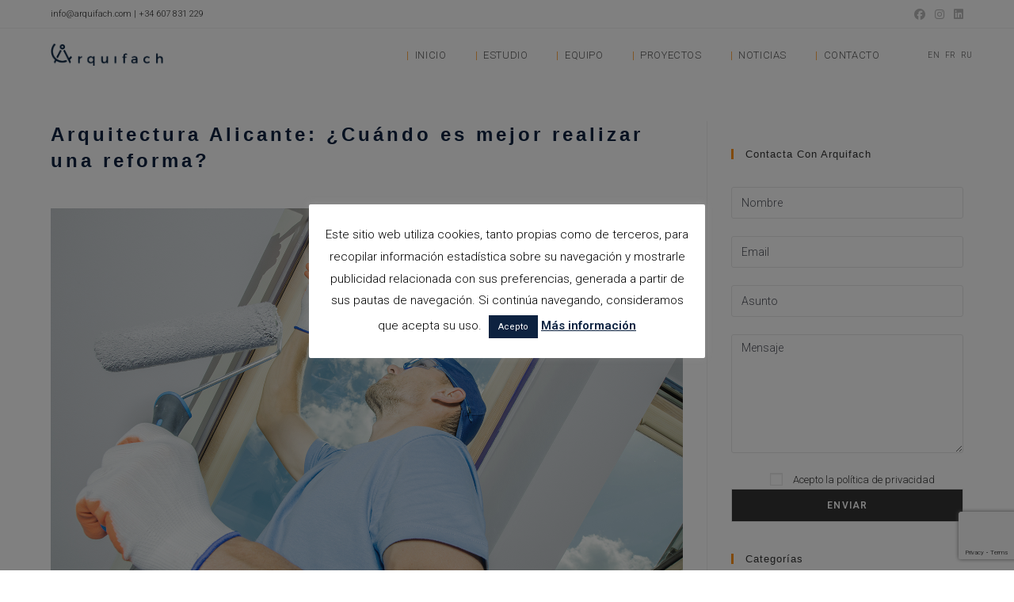

--- FILE ---
content_type: text/html; charset=utf-8
request_url: https://www.google.com/recaptcha/api2/anchor?ar=1&k=6Ld94ocUAAAAAILhWOwdb08Olxenqqtiq1C2puXt&co=aHR0cHM6Ly93d3cuYXJxdWlmYWNoLmNvbTo0NDM.&hl=en&v=N67nZn4AqZkNcbeMu4prBgzg&size=invisible&anchor-ms=20000&execute-ms=30000&cb=j86k9a2jsh1k
body_size: 48824
content:
<!DOCTYPE HTML><html dir="ltr" lang="en"><head><meta http-equiv="Content-Type" content="text/html; charset=UTF-8">
<meta http-equiv="X-UA-Compatible" content="IE=edge">
<title>reCAPTCHA</title>
<style type="text/css">
/* cyrillic-ext */
@font-face {
  font-family: 'Roboto';
  font-style: normal;
  font-weight: 400;
  font-stretch: 100%;
  src: url(//fonts.gstatic.com/s/roboto/v48/KFO7CnqEu92Fr1ME7kSn66aGLdTylUAMa3GUBHMdazTgWw.woff2) format('woff2');
  unicode-range: U+0460-052F, U+1C80-1C8A, U+20B4, U+2DE0-2DFF, U+A640-A69F, U+FE2E-FE2F;
}
/* cyrillic */
@font-face {
  font-family: 'Roboto';
  font-style: normal;
  font-weight: 400;
  font-stretch: 100%;
  src: url(//fonts.gstatic.com/s/roboto/v48/KFO7CnqEu92Fr1ME7kSn66aGLdTylUAMa3iUBHMdazTgWw.woff2) format('woff2');
  unicode-range: U+0301, U+0400-045F, U+0490-0491, U+04B0-04B1, U+2116;
}
/* greek-ext */
@font-face {
  font-family: 'Roboto';
  font-style: normal;
  font-weight: 400;
  font-stretch: 100%;
  src: url(//fonts.gstatic.com/s/roboto/v48/KFO7CnqEu92Fr1ME7kSn66aGLdTylUAMa3CUBHMdazTgWw.woff2) format('woff2');
  unicode-range: U+1F00-1FFF;
}
/* greek */
@font-face {
  font-family: 'Roboto';
  font-style: normal;
  font-weight: 400;
  font-stretch: 100%;
  src: url(//fonts.gstatic.com/s/roboto/v48/KFO7CnqEu92Fr1ME7kSn66aGLdTylUAMa3-UBHMdazTgWw.woff2) format('woff2');
  unicode-range: U+0370-0377, U+037A-037F, U+0384-038A, U+038C, U+038E-03A1, U+03A3-03FF;
}
/* math */
@font-face {
  font-family: 'Roboto';
  font-style: normal;
  font-weight: 400;
  font-stretch: 100%;
  src: url(//fonts.gstatic.com/s/roboto/v48/KFO7CnqEu92Fr1ME7kSn66aGLdTylUAMawCUBHMdazTgWw.woff2) format('woff2');
  unicode-range: U+0302-0303, U+0305, U+0307-0308, U+0310, U+0312, U+0315, U+031A, U+0326-0327, U+032C, U+032F-0330, U+0332-0333, U+0338, U+033A, U+0346, U+034D, U+0391-03A1, U+03A3-03A9, U+03B1-03C9, U+03D1, U+03D5-03D6, U+03F0-03F1, U+03F4-03F5, U+2016-2017, U+2034-2038, U+203C, U+2040, U+2043, U+2047, U+2050, U+2057, U+205F, U+2070-2071, U+2074-208E, U+2090-209C, U+20D0-20DC, U+20E1, U+20E5-20EF, U+2100-2112, U+2114-2115, U+2117-2121, U+2123-214F, U+2190, U+2192, U+2194-21AE, U+21B0-21E5, U+21F1-21F2, U+21F4-2211, U+2213-2214, U+2216-22FF, U+2308-230B, U+2310, U+2319, U+231C-2321, U+2336-237A, U+237C, U+2395, U+239B-23B7, U+23D0, U+23DC-23E1, U+2474-2475, U+25AF, U+25B3, U+25B7, U+25BD, U+25C1, U+25CA, U+25CC, U+25FB, U+266D-266F, U+27C0-27FF, U+2900-2AFF, U+2B0E-2B11, U+2B30-2B4C, U+2BFE, U+3030, U+FF5B, U+FF5D, U+1D400-1D7FF, U+1EE00-1EEFF;
}
/* symbols */
@font-face {
  font-family: 'Roboto';
  font-style: normal;
  font-weight: 400;
  font-stretch: 100%;
  src: url(//fonts.gstatic.com/s/roboto/v48/KFO7CnqEu92Fr1ME7kSn66aGLdTylUAMaxKUBHMdazTgWw.woff2) format('woff2');
  unicode-range: U+0001-000C, U+000E-001F, U+007F-009F, U+20DD-20E0, U+20E2-20E4, U+2150-218F, U+2190, U+2192, U+2194-2199, U+21AF, U+21E6-21F0, U+21F3, U+2218-2219, U+2299, U+22C4-22C6, U+2300-243F, U+2440-244A, U+2460-24FF, U+25A0-27BF, U+2800-28FF, U+2921-2922, U+2981, U+29BF, U+29EB, U+2B00-2BFF, U+4DC0-4DFF, U+FFF9-FFFB, U+10140-1018E, U+10190-1019C, U+101A0, U+101D0-101FD, U+102E0-102FB, U+10E60-10E7E, U+1D2C0-1D2D3, U+1D2E0-1D37F, U+1F000-1F0FF, U+1F100-1F1AD, U+1F1E6-1F1FF, U+1F30D-1F30F, U+1F315, U+1F31C, U+1F31E, U+1F320-1F32C, U+1F336, U+1F378, U+1F37D, U+1F382, U+1F393-1F39F, U+1F3A7-1F3A8, U+1F3AC-1F3AF, U+1F3C2, U+1F3C4-1F3C6, U+1F3CA-1F3CE, U+1F3D4-1F3E0, U+1F3ED, U+1F3F1-1F3F3, U+1F3F5-1F3F7, U+1F408, U+1F415, U+1F41F, U+1F426, U+1F43F, U+1F441-1F442, U+1F444, U+1F446-1F449, U+1F44C-1F44E, U+1F453, U+1F46A, U+1F47D, U+1F4A3, U+1F4B0, U+1F4B3, U+1F4B9, U+1F4BB, U+1F4BF, U+1F4C8-1F4CB, U+1F4D6, U+1F4DA, U+1F4DF, U+1F4E3-1F4E6, U+1F4EA-1F4ED, U+1F4F7, U+1F4F9-1F4FB, U+1F4FD-1F4FE, U+1F503, U+1F507-1F50B, U+1F50D, U+1F512-1F513, U+1F53E-1F54A, U+1F54F-1F5FA, U+1F610, U+1F650-1F67F, U+1F687, U+1F68D, U+1F691, U+1F694, U+1F698, U+1F6AD, U+1F6B2, U+1F6B9-1F6BA, U+1F6BC, U+1F6C6-1F6CF, U+1F6D3-1F6D7, U+1F6E0-1F6EA, U+1F6F0-1F6F3, U+1F6F7-1F6FC, U+1F700-1F7FF, U+1F800-1F80B, U+1F810-1F847, U+1F850-1F859, U+1F860-1F887, U+1F890-1F8AD, U+1F8B0-1F8BB, U+1F8C0-1F8C1, U+1F900-1F90B, U+1F93B, U+1F946, U+1F984, U+1F996, U+1F9E9, U+1FA00-1FA6F, U+1FA70-1FA7C, U+1FA80-1FA89, U+1FA8F-1FAC6, U+1FACE-1FADC, U+1FADF-1FAE9, U+1FAF0-1FAF8, U+1FB00-1FBFF;
}
/* vietnamese */
@font-face {
  font-family: 'Roboto';
  font-style: normal;
  font-weight: 400;
  font-stretch: 100%;
  src: url(//fonts.gstatic.com/s/roboto/v48/KFO7CnqEu92Fr1ME7kSn66aGLdTylUAMa3OUBHMdazTgWw.woff2) format('woff2');
  unicode-range: U+0102-0103, U+0110-0111, U+0128-0129, U+0168-0169, U+01A0-01A1, U+01AF-01B0, U+0300-0301, U+0303-0304, U+0308-0309, U+0323, U+0329, U+1EA0-1EF9, U+20AB;
}
/* latin-ext */
@font-face {
  font-family: 'Roboto';
  font-style: normal;
  font-weight: 400;
  font-stretch: 100%;
  src: url(//fonts.gstatic.com/s/roboto/v48/KFO7CnqEu92Fr1ME7kSn66aGLdTylUAMa3KUBHMdazTgWw.woff2) format('woff2');
  unicode-range: U+0100-02BA, U+02BD-02C5, U+02C7-02CC, U+02CE-02D7, U+02DD-02FF, U+0304, U+0308, U+0329, U+1D00-1DBF, U+1E00-1E9F, U+1EF2-1EFF, U+2020, U+20A0-20AB, U+20AD-20C0, U+2113, U+2C60-2C7F, U+A720-A7FF;
}
/* latin */
@font-face {
  font-family: 'Roboto';
  font-style: normal;
  font-weight: 400;
  font-stretch: 100%;
  src: url(//fonts.gstatic.com/s/roboto/v48/KFO7CnqEu92Fr1ME7kSn66aGLdTylUAMa3yUBHMdazQ.woff2) format('woff2');
  unicode-range: U+0000-00FF, U+0131, U+0152-0153, U+02BB-02BC, U+02C6, U+02DA, U+02DC, U+0304, U+0308, U+0329, U+2000-206F, U+20AC, U+2122, U+2191, U+2193, U+2212, U+2215, U+FEFF, U+FFFD;
}
/* cyrillic-ext */
@font-face {
  font-family: 'Roboto';
  font-style: normal;
  font-weight: 500;
  font-stretch: 100%;
  src: url(//fonts.gstatic.com/s/roboto/v48/KFO7CnqEu92Fr1ME7kSn66aGLdTylUAMa3GUBHMdazTgWw.woff2) format('woff2');
  unicode-range: U+0460-052F, U+1C80-1C8A, U+20B4, U+2DE0-2DFF, U+A640-A69F, U+FE2E-FE2F;
}
/* cyrillic */
@font-face {
  font-family: 'Roboto';
  font-style: normal;
  font-weight: 500;
  font-stretch: 100%;
  src: url(//fonts.gstatic.com/s/roboto/v48/KFO7CnqEu92Fr1ME7kSn66aGLdTylUAMa3iUBHMdazTgWw.woff2) format('woff2');
  unicode-range: U+0301, U+0400-045F, U+0490-0491, U+04B0-04B1, U+2116;
}
/* greek-ext */
@font-face {
  font-family: 'Roboto';
  font-style: normal;
  font-weight: 500;
  font-stretch: 100%;
  src: url(//fonts.gstatic.com/s/roboto/v48/KFO7CnqEu92Fr1ME7kSn66aGLdTylUAMa3CUBHMdazTgWw.woff2) format('woff2');
  unicode-range: U+1F00-1FFF;
}
/* greek */
@font-face {
  font-family: 'Roboto';
  font-style: normal;
  font-weight: 500;
  font-stretch: 100%;
  src: url(//fonts.gstatic.com/s/roboto/v48/KFO7CnqEu92Fr1ME7kSn66aGLdTylUAMa3-UBHMdazTgWw.woff2) format('woff2');
  unicode-range: U+0370-0377, U+037A-037F, U+0384-038A, U+038C, U+038E-03A1, U+03A3-03FF;
}
/* math */
@font-face {
  font-family: 'Roboto';
  font-style: normal;
  font-weight: 500;
  font-stretch: 100%;
  src: url(//fonts.gstatic.com/s/roboto/v48/KFO7CnqEu92Fr1ME7kSn66aGLdTylUAMawCUBHMdazTgWw.woff2) format('woff2');
  unicode-range: U+0302-0303, U+0305, U+0307-0308, U+0310, U+0312, U+0315, U+031A, U+0326-0327, U+032C, U+032F-0330, U+0332-0333, U+0338, U+033A, U+0346, U+034D, U+0391-03A1, U+03A3-03A9, U+03B1-03C9, U+03D1, U+03D5-03D6, U+03F0-03F1, U+03F4-03F5, U+2016-2017, U+2034-2038, U+203C, U+2040, U+2043, U+2047, U+2050, U+2057, U+205F, U+2070-2071, U+2074-208E, U+2090-209C, U+20D0-20DC, U+20E1, U+20E5-20EF, U+2100-2112, U+2114-2115, U+2117-2121, U+2123-214F, U+2190, U+2192, U+2194-21AE, U+21B0-21E5, U+21F1-21F2, U+21F4-2211, U+2213-2214, U+2216-22FF, U+2308-230B, U+2310, U+2319, U+231C-2321, U+2336-237A, U+237C, U+2395, U+239B-23B7, U+23D0, U+23DC-23E1, U+2474-2475, U+25AF, U+25B3, U+25B7, U+25BD, U+25C1, U+25CA, U+25CC, U+25FB, U+266D-266F, U+27C0-27FF, U+2900-2AFF, U+2B0E-2B11, U+2B30-2B4C, U+2BFE, U+3030, U+FF5B, U+FF5D, U+1D400-1D7FF, U+1EE00-1EEFF;
}
/* symbols */
@font-face {
  font-family: 'Roboto';
  font-style: normal;
  font-weight: 500;
  font-stretch: 100%;
  src: url(//fonts.gstatic.com/s/roboto/v48/KFO7CnqEu92Fr1ME7kSn66aGLdTylUAMaxKUBHMdazTgWw.woff2) format('woff2');
  unicode-range: U+0001-000C, U+000E-001F, U+007F-009F, U+20DD-20E0, U+20E2-20E4, U+2150-218F, U+2190, U+2192, U+2194-2199, U+21AF, U+21E6-21F0, U+21F3, U+2218-2219, U+2299, U+22C4-22C6, U+2300-243F, U+2440-244A, U+2460-24FF, U+25A0-27BF, U+2800-28FF, U+2921-2922, U+2981, U+29BF, U+29EB, U+2B00-2BFF, U+4DC0-4DFF, U+FFF9-FFFB, U+10140-1018E, U+10190-1019C, U+101A0, U+101D0-101FD, U+102E0-102FB, U+10E60-10E7E, U+1D2C0-1D2D3, U+1D2E0-1D37F, U+1F000-1F0FF, U+1F100-1F1AD, U+1F1E6-1F1FF, U+1F30D-1F30F, U+1F315, U+1F31C, U+1F31E, U+1F320-1F32C, U+1F336, U+1F378, U+1F37D, U+1F382, U+1F393-1F39F, U+1F3A7-1F3A8, U+1F3AC-1F3AF, U+1F3C2, U+1F3C4-1F3C6, U+1F3CA-1F3CE, U+1F3D4-1F3E0, U+1F3ED, U+1F3F1-1F3F3, U+1F3F5-1F3F7, U+1F408, U+1F415, U+1F41F, U+1F426, U+1F43F, U+1F441-1F442, U+1F444, U+1F446-1F449, U+1F44C-1F44E, U+1F453, U+1F46A, U+1F47D, U+1F4A3, U+1F4B0, U+1F4B3, U+1F4B9, U+1F4BB, U+1F4BF, U+1F4C8-1F4CB, U+1F4D6, U+1F4DA, U+1F4DF, U+1F4E3-1F4E6, U+1F4EA-1F4ED, U+1F4F7, U+1F4F9-1F4FB, U+1F4FD-1F4FE, U+1F503, U+1F507-1F50B, U+1F50D, U+1F512-1F513, U+1F53E-1F54A, U+1F54F-1F5FA, U+1F610, U+1F650-1F67F, U+1F687, U+1F68D, U+1F691, U+1F694, U+1F698, U+1F6AD, U+1F6B2, U+1F6B9-1F6BA, U+1F6BC, U+1F6C6-1F6CF, U+1F6D3-1F6D7, U+1F6E0-1F6EA, U+1F6F0-1F6F3, U+1F6F7-1F6FC, U+1F700-1F7FF, U+1F800-1F80B, U+1F810-1F847, U+1F850-1F859, U+1F860-1F887, U+1F890-1F8AD, U+1F8B0-1F8BB, U+1F8C0-1F8C1, U+1F900-1F90B, U+1F93B, U+1F946, U+1F984, U+1F996, U+1F9E9, U+1FA00-1FA6F, U+1FA70-1FA7C, U+1FA80-1FA89, U+1FA8F-1FAC6, U+1FACE-1FADC, U+1FADF-1FAE9, U+1FAF0-1FAF8, U+1FB00-1FBFF;
}
/* vietnamese */
@font-face {
  font-family: 'Roboto';
  font-style: normal;
  font-weight: 500;
  font-stretch: 100%;
  src: url(//fonts.gstatic.com/s/roboto/v48/KFO7CnqEu92Fr1ME7kSn66aGLdTylUAMa3OUBHMdazTgWw.woff2) format('woff2');
  unicode-range: U+0102-0103, U+0110-0111, U+0128-0129, U+0168-0169, U+01A0-01A1, U+01AF-01B0, U+0300-0301, U+0303-0304, U+0308-0309, U+0323, U+0329, U+1EA0-1EF9, U+20AB;
}
/* latin-ext */
@font-face {
  font-family: 'Roboto';
  font-style: normal;
  font-weight: 500;
  font-stretch: 100%;
  src: url(//fonts.gstatic.com/s/roboto/v48/KFO7CnqEu92Fr1ME7kSn66aGLdTylUAMa3KUBHMdazTgWw.woff2) format('woff2');
  unicode-range: U+0100-02BA, U+02BD-02C5, U+02C7-02CC, U+02CE-02D7, U+02DD-02FF, U+0304, U+0308, U+0329, U+1D00-1DBF, U+1E00-1E9F, U+1EF2-1EFF, U+2020, U+20A0-20AB, U+20AD-20C0, U+2113, U+2C60-2C7F, U+A720-A7FF;
}
/* latin */
@font-face {
  font-family: 'Roboto';
  font-style: normal;
  font-weight: 500;
  font-stretch: 100%;
  src: url(//fonts.gstatic.com/s/roboto/v48/KFO7CnqEu92Fr1ME7kSn66aGLdTylUAMa3yUBHMdazQ.woff2) format('woff2');
  unicode-range: U+0000-00FF, U+0131, U+0152-0153, U+02BB-02BC, U+02C6, U+02DA, U+02DC, U+0304, U+0308, U+0329, U+2000-206F, U+20AC, U+2122, U+2191, U+2193, U+2212, U+2215, U+FEFF, U+FFFD;
}
/* cyrillic-ext */
@font-face {
  font-family: 'Roboto';
  font-style: normal;
  font-weight: 900;
  font-stretch: 100%;
  src: url(//fonts.gstatic.com/s/roboto/v48/KFO7CnqEu92Fr1ME7kSn66aGLdTylUAMa3GUBHMdazTgWw.woff2) format('woff2');
  unicode-range: U+0460-052F, U+1C80-1C8A, U+20B4, U+2DE0-2DFF, U+A640-A69F, U+FE2E-FE2F;
}
/* cyrillic */
@font-face {
  font-family: 'Roboto';
  font-style: normal;
  font-weight: 900;
  font-stretch: 100%;
  src: url(//fonts.gstatic.com/s/roboto/v48/KFO7CnqEu92Fr1ME7kSn66aGLdTylUAMa3iUBHMdazTgWw.woff2) format('woff2');
  unicode-range: U+0301, U+0400-045F, U+0490-0491, U+04B0-04B1, U+2116;
}
/* greek-ext */
@font-face {
  font-family: 'Roboto';
  font-style: normal;
  font-weight: 900;
  font-stretch: 100%;
  src: url(//fonts.gstatic.com/s/roboto/v48/KFO7CnqEu92Fr1ME7kSn66aGLdTylUAMa3CUBHMdazTgWw.woff2) format('woff2');
  unicode-range: U+1F00-1FFF;
}
/* greek */
@font-face {
  font-family: 'Roboto';
  font-style: normal;
  font-weight: 900;
  font-stretch: 100%;
  src: url(//fonts.gstatic.com/s/roboto/v48/KFO7CnqEu92Fr1ME7kSn66aGLdTylUAMa3-UBHMdazTgWw.woff2) format('woff2');
  unicode-range: U+0370-0377, U+037A-037F, U+0384-038A, U+038C, U+038E-03A1, U+03A3-03FF;
}
/* math */
@font-face {
  font-family: 'Roboto';
  font-style: normal;
  font-weight: 900;
  font-stretch: 100%;
  src: url(//fonts.gstatic.com/s/roboto/v48/KFO7CnqEu92Fr1ME7kSn66aGLdTylUAMawCUBHMdazTgWw.woff2) format('woff2');
  unicode-range: U+0302-0303, U+0305, U+0307-0308, U+0310, U+0312, U+0315, U+031A, U+0326-0327, U+032C, U+032F-0330, U+0332-0333, U+0338, U+033A, U+0346, U+034D, U+0391-03A1, U+03A3-03A9, U+03B1-03C9, U+03D1, U+03D5-03D6, U+03F0-03F1, U+03F4-03F5, U+2016-2017, U+2034-2038, U+203C, U+2040, U+2043, U+2047, U+2050, U+2057, U+205F, U+2070-2071, U+2074-208E, U+2090-209C, U+20D0-20DC, U+20E1, U+20E5-20EF, U+2100-2112, U+2114-2115, U+2117-2121, U+2123-214F, U+2190, U+2192, U+2194-21AE, U+21B0-21E5, U+21F1-21F2, U+21F4-2211, U+2213-2214, U+2216-22FF, U+2308-230B, U+2310, U+2319, U+231C-2321, U+2336-237A, U+237C, U+2395, U+239B-23B7, U+23D0, U+23DC-23E1, U+2474-2475, U+25AF, U+25B3, U+25B7, U+25BD, U+25C1, U+25CA, U+25CC, U+25FB, U+266D-266F, U+27C0-27FF, U+2900-2AFF, U+2B0E-2B11, U+2B30-2B4C, U+2BFE, U+3030, U+FF5B, U+FF5D, U+1D400-1D7FF, U+1EE00-1EEFF;
}
/* symbols */
@font-face {
  font-family: 'Roboto';
  font-style: normal;
  font-weight: 900;
  font-stretch: 100%;
  src: url(//fonts.gstatic.com/s/roboto/v48/KFO7CnqEu92Fr1ME7kSn66aGLdTylUAMaxKUBHMdazTgWw.woff2) format('woff2');
  unicode-range: U+0001-000C, U+000E-001F, U+007F-009F, U+20DD-20E0, U+20E2-20E4, U+2150-218F, U+2190, U+2192, U+2194-2199, U+21AF, U+21E6-21F0, U+21F3, U+2218-2219, U+2299, U+22C4-22C6, U+2300-243F, U+2440-244A, U+2460-24FF, U+25A0-27BF, U+2800-28FF, U+2921-2922, U+2981, U+29BF, U+29EB, U+2B00-2BFF, U+4DC0-4DFF, U+FFF9-FFFB, U+10140-1018E, U+10190-1019C, U+101A0, U+101D0-101FD, U+102E0-102FB, U+10E60-10E7E, U+1D2C0-1D2D3, U+1D2E0-1D37F, U+1F000-1F0FF, U+1F100-1F1AD, U+1F1E6-1F1FF, U+1F30D-1F30F, U+1F315, U+1F31C, U+1F31E, U+1F320-1F32C, U+1F336, U+1F378, U+1F37D, U+1F382, U+1F393-1F39F, U+1F3A7-1F3A8, U+1F3AC-1F3AF, U+1F3C2, U+1F3C4-1F3C6, U+1F3CA-1F3CE, U+1F3D4-1F3E0, U+1F3ED, U+1F3F1-1F3F3, U+1F3F5-1F3F7, U+1F408, U+1F415, U+1F41F, U+1F426, U+1F43F, U+1F441-1F442, U+1F444, U+1F446-1F449, U+1F44C-1F44E, U+1F453, U+1F46A, U+1F47D, U+1F4A3, U+1F4B0, U+1F4B3, U+1F4B9, U+1F4BB, U+1F4BF, U+1F4C8-1F4CB, U+1F4D6, U+1F4DA, U+1F4DF, U+1F4E3-1F4E6, U+1F4EA-1F4ED, U+1F4F7, U+1F4F9-1F4FB, U+1F4FD-1F4FE, U+1F503, U+1F507-1F50B, U+1F50D, U+1F512-1F513, U+1F53E-1F54A, U+1F54F-1F5FA, U+1F610, U+1F650-1F67F, U+1F687, U+1F68D, U+1F691, U+1F694, U+1F698, U+1F6AD, U+1F6B2, U+1F6B9-1F6BA, U+1F6BC, U+1F6C6-1F6CF, U+1F6D3-1F6D7, U+1F6E0-1F6EA, U+1F6F0-1F6F3, U+1F6F7-1F6FC, U+1F700-1F7FF, U+1F800-1F80B, U+1F810-1F847, U+1F850-1F859, U+1F860-1F887, U+1F890-1F8AD, U+1F8B0-1F8BB, U+1F8C0-1F8C1, U+1F900-1F90B, U+1F93B, U+1F946, U+1F984, U+1F996, U+1F9E9, U+1FA00-1FA6F, U+1FA70-1FA7C, U+1FA80-1FA89, U+1FA8F-1FAC6, U+1FACE-1FADC, U+1FADF-1FAE9, U+1FAF0-1FAF8, U+1FB00-1FBFF;
}
/* vietnamese */
@font-face {
  font-family: 'Roboto';
  font-style: normal;
  font-weight: 900;
  font-stretch: 100%;
  src: url(//fonts.gstatic.com/s/roboto/v48/KFO7CnqEu92Fr1ME7kSn66aGLdTylUAMa3OUBHMdazTgWw.woff2) format('woff2');
  unicode-range: U+0102-0103, U+0110-0111, U+0128-0129, U+0168-0169, U+01A0-01A1, U+01AF-01B0, U+0300-0301, U+0303-0304, U+0308-0309, U+0323, U+0329, U+1EA0-1EF9, U+20AB;
}
/* latin-ext */
@font-face {
  font-family: 'Roboto';
  font-style: normal;
  font-weight: 900;
  font-stretch: 100%;
  src: url(//fonts.gstatic.com/s/roboto/v48/KFO7CnqEu92Fr1ME7kSn66aGLdTylUAMa3KUBHMdazTgWw.woff2) format('woff2');
  unicode-range: U+0100-02BA, U+02BD-02C5, U+02C7-02CC, U+02CE-02D7, U+02DD-02FF, U+0304, U+0308, U+0329, U+1D00-1DBF, U+1E00-1E9F, U+1EF2-1EFF, U+2020, U+20A0-20AB, U+20AD-20C0, U+2113, U+2C60-2C7F, U+A720-A7FF;
}
/* latin */
@font-face {
  font-family: 'Roboto';
  font-style: normal;
  font-weight: 900;
  font-stretch: 100%;
  src: url(//fonts.gstatic.com/s/roboto/v48/KFO7CnqEu92Fr1ME7kSn66aGLdTylUAMa3yUBHMdazQ.woff2) format('woff2');
  unicode-range: U+0000-00FF, U+0131, U+0152-0153, U+02BB-02BC, U+02C6, U+02DA, U+02DC, U+0304, U+0308, U+0329, U+2000-206F, U+20AC, U+2122, U+2191, U+2193, U+2212, U+2215, U+FEFF, U+FFFD;
}

</style>
<link rel="stylesheet" type="text/css" href="https://www.gstatic.com/recaptcha/releases/N67nZn4AqZkNcbeMu4prBgzg/styles__ltr.css">
<script nonce="Ess8Judja8U7uUl1zZOGJw" type="text/javascript">window['__recaptcha_api'] = 'https://www.google.com/recaptcha/api2/';</script>
<script type="text/javascript" src="https://www.gstatic.com/recaptcha/releases/N67nZn4AqZkNcbeMu4prBgzg/recaptcha__en.js" nonce="Ess8Judja8U7uUl1zZOGJw">
      
    </script></head>
<body><div id="rc-anchor-alert" class="rc-anchor-alert"></div>
<input type="hidden" id="recaptcha-token" value="[base64]">
<script type="text/javascript" nonce="Ess8Judja8U7uUl1zZOGJw">
      recaptcha.anchor.Main.init("[\x22ainput\x22,[\x22bgdata\x22,\x22\x22,\[base64]/[base64]/[base64]/[base64]/[base64]/UltsKytdPUU6KEU8MjA0OD9SW2wrK109RT4+NnwxOTI6KChFJjY0NTEyKT09NTUyOTYmJk0rMTxjLmxlbmd0aCYmKGMuY2hhckNvZGVBdChNKzEpJjY0NTEyKT09NTYzMjA/[base64]/[base64]/[base64]/[base64]/[base64]/[base64]/[base64]\x22,\[base64]\x22,\x22wr3Cl8KTDMKMw6HCmB/Ci8OuZ8OZD3cOHhwgJMKRwqfCghwJw7fClknCoC3CuBt/wrTDlcKCw6dXCGstw6jCrkHDnMKoNlw+w5pEf8KRw5kcwrJxw77DhFHDgGtMw4UzwrU5w5XDj8O1wq/Dl8KOw48nKcKCw6XCiz7DisO8bUPCtVLCj8O9EQ/CqcK5akPCqMOtwp07MDoWwqPDuHA7d8OtScOSwojCvyPCmcKdc8Oywp/DrglnCQXCiRvDqMKOwrdCwqjCtMO6wqLDvwPDosKcw5TCkT43wq3CnRvDk8KHITMNCRLDgcOMdhnDsMKTwrcWw6PCjkosw5Rsw67CqB/[base64]/ClMKfdUwDw7vCvsKowrRRO8Onwp1XViTChG0yw5nCpMOPw6DDrHQRfR/CrHNlwrk3NcOcwpHCghHDjsOcw4g/wqQcw5tpw4wOwpDDrMOjw7XChMO4M8Kuw7Jlw5fCtigAb8OzOcKlw6LDpMKrwofDgsKFVcKjw67CrxJMwqNvwql5Zh/DlWbDhBVZQi0Gw5hlJ8O3FcKGw6lGN8KfL8ObWz4Nw77ClcK/w4fDgHPDiA/[base64]/DgxPCmMOawrbCvBN/PcKNPsOMwpjDg1XCnkLCqcKcIEgLw4JIC2PDusOlSsOtw7vDl1LCtsKDw5Y8T2dew5zCjcOLwqcjw5XDtWXDmCfDlkMpw6bDnMKqw4/[base64]/DtERRw5hpwrfCpHNkwrvCnUTDusK3w5FHw43DusOWwr0ScMOMK8OlwoDDqsKzwrVlZEQqw5hmw7XCtirCgj4VTQUaKnzCvsKJS8K1wqp/[base64]/Cr8O3wqR4wpbCqmECOUzCv8OnwrFMLnkNw7FXw4gPVMK/w6HCmUE8w5oLLB/DvMKFwq95w6vDqsKvdcK/aQNsFQhNesO/wofCrMKcZQFqw684w7HCqsOaw6cbw4DDgD0Mw6TCnwDCrlXCnMKjwr9SwpfCrcOjwqEuw4nDs8O6w6/[base64]/CkMOcK8KYw5odTBRawqgjDRkBw7HCn8KIw6nDpcKFwpDDm8Kywq9IaMOcw4TCjcOLwq48SnHDg3kyOFI4w4Q6w7lGwqrDr13Dm2Y9MgbDj8OaUWHDkTTDicKgTUbCjcONw4zCrcKiPx97LXJrA8KPw6ckPzDCiFRSw4/Dq2dYw6U+wrLDlsOWGcO/[base64]/DszTCqwl6woXDpcKqwqzCmMO3wo0VacOITMOCScKyNUHCgsKoARxLwrLDmXpfwqw1MQcpGnQmw5fCpMOjwrLDlcKbwqBww5s9XhMawq5dWE3CvsORw5TDrsKww7fDnhbDmHkEw6fCusOeAcOATx7Dn3/Do3fCicKSaSVea0XCjn/DrsKDwqdHYw5Nw5XDtREbaHTCj3HDtx8hbxTCvMKqacORQD5ZwqhYSsKtw7MHDXp0HMK0w4zCucKoVxIPw4zCp8KZHXRRCsK/[base64]/w4gyXCLCsiI2w67Csl3DisKxQsKrR8KDRBDChsOXUVbDi34fSsO3ccOlw757w6NnN2tfwo5/w7w/EMK1F8Krwo8lSMKow6/[base64]/DucO1w4JHTcKwJiIzwpXCvMKHdcKZXsK8FMKtwoU5w4DDlGslw51FKxkpw5HDhMOTwobClWxEIsOpw5LCrcOgQsO1QsKTUTI5wqN7w7LDl8Olw63CuMOycMOtwplOwow2acODwrvCoFF5QsOQQMOpwpZCKnXDhlXDoFTDlhDDj8KGw7Fyw4/[base64]/RcKqw4FoHSjDsGojw7vCtwnDgMOMw5YsDljDvz5Iwqs5wo0ZJcKWd8K8wq45w4N1w79MwrNPf1TDsh7ChTjDknp9w4jDhMKaT8OEw7XDs8K5wrnDvMK7w5zDtMKQw5zDicOHV0UBaVRRwq/CiyxJXcKvHcKxAMKzwpwLwqbDhS5fwrQJwp5pwpw1V3srw5AUXnc1RcKtJcO8JU4tw6TCtsOPw7PDrBgsSMOOQBTCiMOHD8K/[base64]/DuH/Ch8OaCAo7E2g+w4PDollMA8KowrJwwoQRwrTDgGHDsMKvNMKIRMKVecKEwoglwo0AdGUQOUR7wrozw78Gw6UcagXDhMKNcMO9wopPwrPCkMO/w4/CvGZswoTCr8K7YsKMwqrCpMKsB0/DiEbCqcKCw6LDksKcbcKIQgzCs8KLwrjDsDrCucOaNSvCnsKbREc/[base64]/wphDwpbCqMO1HsOdGcKIJQXDqcKdGsOYIcOfw5hTWAXCj8K4KcO9ecOrwpxHL2pawpvDvQolSsKIwobDrsKpwqxrw5PCgDxNOR5occO6KsKRw7ciwrR/[base64]/W14secKIwoDDo1XDtiITw4nCgEvDlsKycMKFwot0wofDu8K9wrYMwpzCuMKXw75yw5RgwqvDvMO+w4HDgB7DozjDmMOjNwvDj8KYTsOSw7LCjw3Ci8Obw4pTK8O/w7RILsKaKsKtwo1LD8Kkwr3CiMOrcGjCjX3DnWAow68sSUx+BzHDm1HCu8O+KSFvw7dPwpsuw7fCvcKZw7IEAMKAw413wqBGwpLCvgjDlXTCg8K0w7XDnXrCrMOgw4nCgQPClsOrScKSFyLCvjTDi3vDt8ORJwFewr3Dj8OYw5B/Vwt7wq3Du0/DnsKJYAzCucOWwrHCmcKZwrfCosKcwrsLwobCuUTCmyjCi3XDm8KbGzLDp8KIH8OpZsOEMFNDw5DCsVrDkCstw6fCi8OewrUIKcKuC3FpRsKQwoE+w73CvsOaBsKvUSJnwq3Dl0vDr1gUbjjClsOgwrpmw7h0wpXCg3vClcO+b8OqwoYZLMOlJMKvw6LDnUVlOcOBa0/[base64]/[base64]/CpEfCjsKQJifCh1rDqcOxJ0LCqMKgaTXCnMOAQRgWw5/CvlXDr8OwacOBSk7DqsOUw4PDoMK/w5/DskoQLl1+fsOxD19Gw6ZQOMKYw4B6JUZNw73CiycxJiUtw5rDusOUQcOUw6dmw6Vtw4MZwrDDnmxBJi8RCh1pJkvCpMOqAQskIhbDgFTDiz3DrsOsOFFsK0gPQ8KowpvDjnYNJRIcwpPCpsO8EsOTw7hbSsOoYAUpIQzCksKCDWvCkBdtFMKgwr3Cn8OxNcK+GcKQNg/DlMKFwoDDijvCrTtZWcO+wr7DncO/[base64]/YCpYE3Z5wo/CvGTCv0UoHiHDtcKge2/[base64]/DhsKUFsKuw6VgwpfDmhnDpkDDnicMw6QVwoLCicKvwpI2cyrDhsO8w5TDnQJxw4zDncK9O8Oaw7DDqhrDrcOmwrDCp8OmwrrDlcORw6jClm3Dn8Ksw4RQa2QSwqPCt8OMw7fDoQggMyzCq35nGcKHKcOCw7DDm8Kywot/w7xXE8O2XgHCsh3DjnDChMOUOsOGwrtPN8OgZMOOwpnCqsOoMsOOR8Kkw5zCsltyLMKJaC7CkF/Ds1zDsVkww48pLk7Cu8Ksw5DDucKbDsKnKsKYW8KnTsK6Mn90w5QpAUsrwqDCkcOXMRnDlcKqFMOJwpIzwrEzV8O/wo7DjsKBFsOYHg/DssKbOg5KFm3Cin4pw54fwpTDg8KaW8KjZMKDwp1Pw6EoBVRtLQbDuMOAwpDDosK6SBpLF8OTJA0kw7xfBltxA8OJaMOFClTCpiLCrDd/wpXCnmjDjhzCn0taw6FRQx0bJ8K/d8KwF21fBhdVAcO5wprDuCjDqMOvw6bDilbCi8Ktwo8/K3fDv8KhCsK0LzV5w5shwpLClsKJw5PCjsK8w5EODsOow4M8UsOcIAE4LE3Dsm7DlDvDq8OZwpnCqsKjwpTCsypoCcOeXCPDhMKuwptXN3vDiUbDtmvDuMKSwrjCtMOyw6p7CUjCtSnCv2lPN8KMwr/[base64]/ClcOgfMO2w5zCsMOewqwXKlnDgcO9wpnCucKhS8K6CHzCl21Tw61Ow5DCkMK3wq7Do8KVfcKcw4p/wrIFwpnCu8O6RxgyXml6w5VVwo4fw7LCvMKsw53CkhvDnjDCt8OKVwLCk8K+WsOFZMK+fcK7YAXDpsOBwosdwr/Ch3VwGiTCncOXwqAuVsOAcGDCpSfDhCMZwrR8Eg5OwrM0ZMORJ3rCs1HCvMOow6p1wqo5w6PCvlbDtMKvw6c/wqtSwrZSwqY2GAHCnMKgwqA0BcKkR8OPwoZcAll4MgE1AcKFw5gVw4XDg2cDwrnDhnY8f8KyfsKqfsKcXcKow6xUS8OKw4UAw5/DhCRew7ImOMKewrEdfhdbwrg7AGLDoGpEwoJZNMOVw7jChMKVH01+wo5HGR/CnhDDlcOOw6ZXwqB8w5jCu2rCuMKSworDh8OTVDM6w5vCkm/ClMOzYQrDhsOoEsKuwonCpgnCjcO9L8OuIW3DvldTw6nDnsKsUMOOwoLCrcO3w5XDlyMFwpHCtxVIwqNqwpoTwpLCmsOILkLDhQliZwkSfTNxNcKAwrcRWcO/w4dZw6nDoMKhRsOwwrtqKwJaw78eIUpWw4I5aMOMCQNuwqLDn8KNw6htVsOlOMOnw7fCgsOawq9Jwq3Di8KiLMK8wr/Du3nCniswK8OBKxPConvClFsia1jCgcK7woA/[base64]/bMO5Y8KdL8K0wqs4wq4awpgCwqZ9QMKZXVnCqMKQQC4jZTEVBsORRcKAB8KJwr9gQWDCkHfCsFHDt8OKw552ZzLDs8KNwpTCl8OmwrbCi8O8w5d+ZsKdEwwmwr/[base64]/wqtzwobDrQZ+csKIa8Ksw7vCgcKuwrZBw7zDkMK2wovCoU90wqI0w4fCsALDoSvCkV7ChlvDkMOnwqzDr8KOXnxdw6w+wo/DjVLClMKLwr/[base64]/w5RTGlLDsynCicKxfhnDlMK8wow/DWRBI8O4BsKSw5/DucK9wrHCpmcoZG/CiMOVC8KPw5FZTzjCrcKkwqrDoT0zQzDDjMOLVsKew4/CoAd4wpl6woTCoMODfMOcw7vCp2/DijkZw4rCm04Jw43CgsOtwoLCjsK1T8Oqwp3Cn2jDt0rCnTBXw4PDiHLCsMKXHyUAa8OWw6XDsi9LABnDu8OAHMKRwq/[base64]/B8O+w6xfwoc9wqTDrcKAwpAbGHDCuMK6wrtWwps6H8OmZsKlw43DuFIWccOKWsKkw67DusKCeX51wpDCnx7Dl3bClTdIR1YyMkXCnMOKBVdRw4/[base64]/CosOOPlPCo8O0w4zDn8Kgw7AkYMKdLMOJNMOaMXkiw4h2TAPClcOPwpkvw7hGPxZMw77DiRDDqMKYw5hIwoEqE8OgMMO8wpIvw4xewpbDvivCo8OLMwAZwojDhi7DmnXCsnjCgUnDnk/DoMOGwqdhK8OoQ3kWFsKgX8OBLxJneTfClQLCtcKOw4LCt3Fxwog+FFscw5hLwpVyw7/DmWrDk1FMw7siQGHCl8K5w7bCmcOwGFtHJ8K/WH04wqU3dMOVe8KvesOiwpRew4bDjcKlw5NFw71XZ8KSw4TCkGjDqlJIw5HCgsO6FcOvwrxIIVzCjTnCkcK8BsO8BMKKKA3CkxY/N8KNw5vCp8O2wrZNw7XCtMKWN8OMIF1yBsKsOwh0YljCssKZw5YAw77Dsh7DkcKGe8KMw7EjWcKpw6bCtcKaYAfCjF7DqcKSUcONw5PCjiHCuGgmO8OTD8K/wp/DqxrDnsOdwq/CmMKnwr0TCATCkMOlJk8nNMO8wpkjwqUnwonCpQtNwpwhw47CqTQdDWYkGyPCi8KzXcOmYSg0wqJwScOEw5U8YMKIw6MEw6nDjX4aUsKFFld4E8OqVUDCmljCosOnWSzDiyslwqlYaTIAwpbDhQ7CqXFLEEklw4zDkDd1wqh/woxLw4BmOsKLw4fDhFLDicO6w47DhMOSw5hKAMOZwpoow6E2woICZMOROMOzw6fCgsKSw7XDnWrDvsO7w5zDr8KRw6FSYUkpwrTDhWTDocKdOFApY8OVYyNTwqTDrMKow4TDjBtxwrIdw7xBwrbDp8KMBmNrw7LDksOzRcOzwpNFOgDClcOyUAk4w684asOtwr/DmxfCp2fCvsO6NGPDoMKiw6nDl8OaQmLCjMOSw7UAewbCocK4wpVMwrjCkldzYlLDswnCtMOyWwXCg8KEAlNcJ8OsIcKlA8Oew48kw53CnipVB8KXAcOcG8KbE8OBWT/[base64]/ClAXCgxzDtRTDpWwDPCkFUsOaHAfCnj7Ckk/CocOIw4HDjMKjd8O6wrYOYcKZMsO3wrvCvErCsQ1fEMKOwpYaIl8ScT9dY8KYfknCtMOtwoYfwod1wrZgDhfDqR3CkcOPw5DCv3Y6w6/[base64]/CvcOBeXFJw7VBOMOAUWjDu8KiwrZEMsOBLXDDosKTD8KaBVsNd8KLNQMpGisRwpPDscOSEcOVwogeSgPCpmvCsMOlSUQ8wos+OsOWADfDjcOhdDRBw4bDn8K8PG9oLMK5wrpWNwVaOMKmeH7Du0/[base64]/Dki/DijTCtMO0bMKNA0zDssK/w6jDkEpAw7DCrsOFwr7CmsK9QcKLAXldM8KDw5x8PxrCkHfCtgHDmMOJCnU4wrJUVDR6UcKIw5fCr8O+TXXClDYxX38ZKnrCgHAXMjjDlXvDthdiKkDCssOEwr3DtMKFwrnCpmsVwrDDv8KZwpsDFsO1QMKew68Yw4pYw67DqcOJwoZDAFlnbcK+fBs/w69fwqdvWwdcXRHCrVLCpsKJwrpTZjANwoPCnMOGw4MNw4vCmcOFwr46b8OgfFfDiCE6VlLDpnHDgcOhwrtTwqdSP3VKwpjCiRF+Wk5DecO1w4PCiz7DicORGsOrGwVtVVXCqmDClsOHw5DChA/Ci8KVUMKMw5csw7/DuMOcwq9uM8OZRsK+w4zCsXZJDT3CnxPCiizCgsKaVsOHci87w5EqO3LCjcOcAcOFw7J2w7gyw7tHwpnDq8KEw4nDtmQSNkHDisOuw6DDicOCwpXDsmpEwpVQw4PDn0fChsOBU8KUwrHDp8ORdcOAUlEzJMOrwrjDiAjDrsOlSMKVw7Ffwq0Uwp/DgMOQwr7DhVHDh8KUDMKawo3Cr8KmQsKXw4gCw4IowrFOTcKPw5pJwp87dwnCokHDp8OYUMOSw5bDpk3Cvw1sXnrDp8OBwqzDqcOXw5/Cs8O7wqnDlQvCrWU/wrJOw6vCosKywqDCpsOkw47CtlDDuMODEQ06KwgDw6PDnyjDn8KXV8O5BcOAw4PCkMO0S8Knw4fCnE3Di8OQcsOzOijDuRcwwo1swrxVbMOCwpjClSp1wpV9Hx98wrvCqzHDk8KbC8Kww4DDtxR3DyPDj2VDVhLCvwhkw7d/McORwog0X8KgwrY9wokSI8O+H8Oyw7PDlMK3wrQ0fX7DrALDiDcFQwE9w64Yw5fDscK1w6FuScOOw4PCmjvCrQ/DvnPDhMK/wqxgw7bDoMKcdMO/[base64]/[base64]/[base64]/CtRAObcKeFMK2wqtsw4UIwqU2wrjCuEUEwoAyEhRgAcOSSMOkwoPDgV4YdsOQGFoLPV59SjoNw67CucKCw5ZRw7VoSRMJS8KFw7Row70owoXCvSF/w7HCrW81wp/ChzgfLiMWdC5aYzBIw5A/ecOoRMO+FzjCvwDCm8KmwqhKfTLDlBhUwrDCvsORwovDtcKNw7/DisOww7Iew5/CjBrCvcKqZMOrwoFJw5Z/w6l+H8ODbW3Dswl5w4rCjsK7FBnCtEVxwrYvRcO/w7vDpBTCt8K/bwrDgcKHeXrChMONEArCoRvDhW46Q8K6w6Muw4PDpQLCjcKrwojDlMKHOsODwpRkwqvCvsOMwoRyw7/CqcKLS8Omw5IMd8OmeB1mw7vDhcK6wqkeT3DDvBnDtCdHWHxnwovCiMK/w53DrcK1fcK3w7fDrE0mFsKqwphkwqLCvMOpLj/Cp8OUw4DCr3JZw7DComEvw5wzO8O6w60NP8KcE8KuJsODB8Oqw6rDoyLCmcOYf28IJHbDoMOgS8KnVFE5RBIiw59Qwo5FdMOAw50aTQonNMOcWMOOw6DDpTHDjMOAwrvCsjbDnjTDpcKJXMOxwppte8KAQsKEehDDkcO9wqfDpGN5w7nDgMKfbD/[base64]/Cl8OGR8KGdMO7w48swqkzwrddPVfCg1fDmRjCkMKpUh1VJnrDqm8ow6orcBzDvMKZbF1EPMK9w69vw5fCmkHDtcKPw7hKw4DCnsO/wrY/FMOFwpY9w5rDocKsLxPCqTnCjcO3w6hCCTrCu8K4ZgbDi8OtE8KhejYVRsKawq7CrcKqFQzCi8OAwq0oGnXDjsOScXbCosKBCCPDr8Kpw5Ntwp/[base64]/cygzwr/DhsKqw7zDsxETfsKHwqxZw44dJsKXHMO5WsKRwr4lK8OMLsKfUMO2wqbCh8KQZy8TKRxZd1hiw71lw63DnMKEPsKHeCnDncOKaWAUBcOvPsKMwoLCisKwRQAiw7LCsA/[base64]/w5rDqELDnzLDusOsw4HCkTIKeMK3woMHTcKYRg3CmUvChsKqwo5GwpvDq1zCpcKpYW0Pw7rDhsOgRMOIG8Onwr/DmkzCrl4TemrCmMODwrjDl8KpGnfDt8OlwrTCqUptdmjCt8OBBMK/JGHDiMOUB8KQL1zDk8KcCMKOZS3DuMKhKcOFw58vw65DwonCqsOoAsK1w5E6w7QOcUjCv8O7RcKrwpXCnsOdwqtiw4vCksOBe1sWwpzCmMO1woJLw4/[base64]/w7zDuQPCqsK5FMKXw4B/AkEXDjoHwrUfexDDscOdJMOkWMKvaMKMwpTDvMOGTnp4ODrCiMOuYXDCqH/DrEo6wqRCCsO9wqBdw5jCl3JwwrvDgcKcwqx8HcKfwpvCg33Dl8KPw51uLAQFw6PCi8OJwpvCmjgycUEIL0vCh8KKwqnCqsOSwoZNw5QHw6/CtsOiw598R0DCgmXDl0hzcVXDncKMO8KYM25vw7/DpmYnVDbCmsKgwoICOsKnNhNZC252wp5awpPCjcOOw6HDjB4pwpHDt8O/[base64]/HcO5dMOefibCgjLCgsKwaE/DkcKqP8KME2jDicOXAD8Sw4rDnMKzYMOGGmTCgSHDmsKawo/DmwM1cWgZwpspwosNw5DCl3bDosK0wrHDsxYiDgFVwr89DQUSfzXDjsOzGMOpCU82QzDDosOfEGHDkcKpa3jDlMOWC8Odwq0Hw6MPXAnDv8KUwpvCmcKTw7/[base64]/DsEoqwp/DiCbCiUHCssK0wrMQwqLClnrCtCYbG8OIw63DhcOJMiTDjcOpwrsOw77CsBHCv8OEbMODwqLDvMKywrsuD8ORG8OYw6DDlz3CqcOgwrrChU7DnC06RcOhW8K4AMK5w7AYwq7DvzQrDsK1w4/DoFF9DcOKwrPCvMOHesKyw5vDv8OSw6VfXFluwoUhPsK/w6XDlj84w6jDoE/[base64]/DiDwGw4dVbMOpwqTDrGLDrsK4w6EOw6/Cj8KHeAXCnsKqw67Dvjp8EWjCqcOqwr9hNl5BccKNw4PCnsOXSGQzwrLDr8Osw6bCscO0woc/GsOsZcOzw5kUw7nDh2VZZw9DP8OvZlHCv8OPdFR+w4/CmcKbwpR2AB/CsAzDncOgOsOKQivCtRliw6gvLX/DosKQeMKKAV5fV8KFDkFQwrYWw6PCjMOKbz/[base64]/CvyJiQcKEXsO8BHbDgyfDvsOWw71hb8Ojw68yRcOCwoYawqVafsKXBGfDs3LCsMK/HiE0w4ksNzDCnCVIw53ClMOQbcOOR8OuBsKFw43CmcOhwrR3w79rayzDn054YyFqw5tnBcKwwo9VwqvCkSlEAsOtCXhaGsOGw5HDmHtXw44UJ1LCsg/CvwfChlDDkMKpZcKTwo4vTgZFw54gw7hYwptiUQ3CocOZSwjDnyVAVMKhw7/CnRd6UiDCnQfCk8Kuwo0cwpdGAR9/ccK/[base64]/PsOEPU40NcKxKTd0wrIywqVYVcKWwprDkcKcW8Odw7/DuWNUK1LCn27DocKvan/DvcObXABOCcOqwpkOFl7DvnHCqSLDlcKvUGLCosO+wr4jSDUgC37DlQHClsK7LDlQw6x0AXPCvMKQw4tfw6YKVMKtw64rwqjCscOpw4I3E1BnZhDDlMKPGRbDjsKKw5fCucKVw7IiIcOYX1lwVz/Dr8O7wrVZM1zCosKcwpRCQDN4wow8NlzDvRPCgFYDw6LDhm7Cu8OWOsK3w4k+w4c9SQ0kTTJbwrHDsAlsw6rClQXCqQdOaRLCpcOKQUHCuMOpa8K5wrwDwpvCuU9uwoE6w5sAw7HCtMO/f2HDjcKPw4/DmzvDssO8w7nDqcKbdMKhw7nDljoXcMOkw5R/[base64]/w6zDpkTDqjcQQE0KIAHCssKqwq52woLDlhfDuMKcwoAFw67DrMK4E8KiBMOxPzvCiQ0Cw6fCqsO9woHDoMO1H8O1eToTwrBlM2/DocOWwpxpw6rDh27DnEnCjcOcVsO5w5Udw70OexDCqF7Dpw5KaT/[base64]/CrsKzw5guX1JZAcO2w5jCsSEgFj5TWsKsw4/[base64]/CoDp8WDPDgjxaw4fDvEESwozCp8Otw6nDjBnCvRzCrmdTSBY4w4vCgTYZwo3CpcOtw5nDlGUbwok/OTPDkjNiwrHDm8OGDgnDjMKzXCHDnETDqcKnw6vCjsKLwqLDpsOeb2/CncK1NgACG8K3wrLDsj8UQVQNTMKLD8KJXX7CkknCmcOQZgPClcKKMMOeXcK4wr1EIMO/[base64]/wrgpwp7ClG3DsMO3aMK6Jlw8flDCtsO3w73DkcK3woTCsBbDpWgfwrUIRcKjworCvm3Dt8KoacKbBg3DjMOdImR5wqbDqcKeQE7CnzwwwrTCj0whLmxONE56wpBgYxZkwqjCnU5gcX/ChXLCosO9woJCwq3DjcKtO8KAwodWwoHCvhJIwq/Dm0HCsS1Ew58iw7tQesKARsOZRsOXwr85w5bDonpawqnCrTxrw74Pw71zP8O2w6wfOcKnDcKzwpsHCsKoJ3bCjQLCi8Kiw7wqB8OhwqzDqGPDnsK1asO6HMK/wqV4FT1Ow6R3w7TCkcK7wpZYw7JcDkU6dTrCnMKnQsKpw4XCicOow4x9wodUE8K3HCTCp8K/wpDDtMOzw7EAacKsVRPDi8KLwobDpm5nHsK7MDTDgFPCl8OLFkcQw5h4E8OVwovCrG1qE1J1wp3DlC3DqsKRw7PClxvCncKWJgjDtHw1w7RDw5fCpEDDt8O+woHChsKISHQnDMOtW3Myw6nDjMOiZxAvw4k/wonCjsOcT1kzAcOowrs8JcKeODwvw4HDq8OWwp92asOSYMKbwqQow7MGaMOdw4Uzw6LCocO/HEDCgcKjw4Y5woQ5wpTCgsOhewwaO8KNXsKxLVLCvBzDmcKRwoI/wqI5wrfCgEwuTnTCtMKAwqDDpMKYw6bCqTgQLEMmw6Fyw6jCsWkoFjnCgVXDocKYw6rDijTDmsOKJG7CtMKBWQzDocOVw6IrQcOLw57CskzDm8O/HsKCXMOWwpnCi2/[base64]/Dg2EWImfChsKkHsKEwpIdayAEXsKxbsODBnlveV7DhsOTRnZvwopgwpEqCMKNw4jDr8OyFsOzw48TS8OFwqnCuGrDqE5ZEHptA8OTw50Ew5pJR1Itw7zDp2rCn8O5LcOifD3CicKIw5IOw5BMRcONKmnDkF/CtcOiwpBpW8K5V1Imw7/Ds8OZw7VCw5jDqcKLS8OHDAhdwqhqODd3wpR1w6vCsiXCjB3DmcKjwo/DhMK2TjHDnMK4WkRaw4bCuWUWwogQHR5Qw7nCg8Osw5DCisOgIMKzwrPCg8OZWcOlVMOeBMOQwql9FcOrKcKiHMONHyXCmXbCkCzCkMOTJz3DvcKFJmLDn8OZScOQVcKWR8Ojw4fDuGjCusO8wqw8KsKMTMOdMWAEWMO2w7/Ct8Ojw5w7w5vCqiHCpsONY3bDl8KCJFVMw5bCmsKNwrQ6w4fCr2/CvMKNw7hewr3DrsKpOcK6wowdUmhWV3PDrMO2OcKmwp3Clk7Dr8KywqTClcOowr7DrCsEeWPCohTCpy5bLgwcwrcHT8OAJAhSwoTChQTDq1bCpcOjBsK+wrcxX8ObwpXDpGbDugk9w7fCoMKnInAJwprCs0ZiccKtCW/CnsOiDcOSwpktwokVw4A7w5/DqBrCrcKDw6tiw7LDnsK3w6F4UBvCux7CgsOpw5FRw7fCj2vCucO9wpXCtwx1RMKewqRqw7wsw5xBT37DtVhbcgvCtMO2woPCjHpfwqoswoowwo/DocK9KcOKeF7CgcO8w5zCisKsecKMVV7ClGx1TsKRAUxAw6vDslrDicOzwrBGVTkkw48bw4nCi8OQwqHDqsKsw7csf8O/[base64]/Cr3XCrGFowqHDusOTw7XDqVHDksOfwrvCiMO1MsKQPMKdfsKZw4jDvsOtO8OTw5/CicO2wrckAD7DgGLDom9xw5tlIsOswqVmCcOSw6wlQMK4BMOAwpM2w796dCfCk8K+Zh/Cq1/ClTPDlsKFDsO5w602w7rDp09oEht2w4lrwo59YcKuZxTDnRpZJnXDrsKWw5lFfMKlNcKywppaE8OKw7NTSHQzw4HCjcKbB2DDhcKEwqvDn8KsdwUKw7B8TB0vCwfDhHJmdlpLwpzDjkk9cDpTVsOAw7nDscKcwobCv3p5NH7CjsKQPcKpG8OcwonCmzcKwqU+dV/DhVk/[base64]/DngAMZw8nw5kWChQ4e8OXwqp0w5HDhMOJw5/DhMOJJjk0wo7DgcO6EkFiw7XDnUE1VcKOAnw5bhzDjMO8w6zCo8OOSMOxDUMpwplZSkDCgcOpBzvCj8OlAsKMWWzCjMKAFhUnHMOTeE7ChcO1e8KNwojCnD9cwrLCq0Q5C8O4JsKnb1cowq7Dv2xAw5EgOQ4sHFMgNMKWTWo+w6gTw7/Csy92byzCnSPClsKdV3ANw6hbwqh+O8OpIRNMw5vDpsOHw7kQw7LCiWfDqMOOfic3DWkxw5ggAcKiw6jDvlhmw4TChm8vaAvCg8Omw7LCksKsw5ocwoLCnTB/wr/Dv8OaOMKHw50IwpLDrHDDvsKTKXhfQ8K1w4YOTDAMwpIJOkJCIcOgAMOjw7rDuMOyLDwGITsdJsKRw6RAwpg5LRvCqBB2wp3DuXUvw68Zw6/CgXMZeyTCsMOQw5pfEMO3wpvDsEfDisOkw6rDocO9W8OIw4fCh2oJwpZedMKiw6LDpsOtEnA/w4zDl1fCmMKuRFfDlcONwpHDpsO4wrLDqwLDjcK0w77CoV1aR28MTSZKCcK3Z2QfaAwlKxLCjgXDgUREw6TDgQ8fG8O/w5oZwpLCgjPDuCXDusKOwqZjKW0ub8OWUBDCk8OYHw/Du8OVw4howp57AMOqw7JOQMOWShsiWsKMwoTCqxNIw7rDmBHCvHDDrHjDuMOhw5JYwpDDoFjCvC5Gw4Mawq7DnMO7wqcEYEnDmMKodSFubHxVwpUwPnDCiMOlW8KHJ1hPwo88wrhPIcKLZcO4w4LDq8Ksw7/DvQYATcKOXVrCkH1LCTRawrhGbDMAW8KubmEYXAVXJWMFagABBsOGFwpdwqbCulrDrMKKw6IGw77DnDvDoHo1WsKtw5/[base64]/UWHCi1Yowrglw4lzwrTClwhMdFHDs8OQwqI1wq/[base64]/w682wo53UMOkw4/CsAQSw4JfOHUHwoliLzg5b2dbwpd0fMKVC8KhLXEOUsKDTjTCvl/CqTXDmMKTwprCt8K9woZWwoU8ScO5UMO+OxEmw4pKwr0QNADCvMK4H2JuwoPCj3TCvDHCqm7CsQ7DmsKZw4B1wqlYw71tTxbCmWXDoRXCocOIeAMAdMOSfXs9QW/DtHQSNi/CjiBsAMO+wqMcIDobahPDvMOfMnJmwobDjSbDncKqw5ApEy3DocOnPn/DlQcFSMKwEHYow6fDpW7DucKyw4hFwrwAIMO/UG3CtsK1wqA3XkTDi8OSaBLDjMK/WcOtwpbCsRYkwoTCmUdEw44nFMOtNRDCmlbDojTCr8KNLcO/[base64]/CscO/wqHDs8KUNTjDrMKZw5B7w4DDqsKZw4vDphZhGxYcw7hiw6F1DSjCrD4jw6/CicOXDSwjA8KAw7/CqEo0wrpMUsOowpEZQXfCsEXCmMOOSMOWYU8NEsKKwq0xwqDChx83ElgkXStHwrrCuk0gw5Nuw5oaMhnDlcOzwo7CgD42XMKvH8KFwqMbP19kw61IG8KJJsKrI2kSDCvDj8O0wr7Cm8KSVcOCw4fCtDkLwpvDq8K6fMK6wqA2wozDtxkAwr/CtsO8SMKlB8KUwrDCkMKkGsO1wrZQw6fDrsKqYDUbwrzCnGBiwp9QGkJ4wpvDlQPCrULDmMO1dTLCmMOEKh9ofi4rwq4fIAEYR8O7bVFRM3IRAStJGMOzI8O3S8KiM8KnwrAzHsOHLcOxdWTDj8ORIg/[base64]/CgkLCiWLCoT7CnV1zw4QCT8Kiw7ZdY3wGwpzDkGFPXA7DgQHCisOBSE1pw73CmjjCnVwsw49HwqvCssOBwrZEd8K9BMK5esOew7s1w67CtyU8HMO0FMOzw53CtsKCwq/DmMOte8KqwpzCncOWwpPCqMK7w4QQwopmVhgaO8KNw7PDtMOpOmx/[base64]/X8KBcSMaUWnCncKfwoHCjcKlwoUIw6sfICbDukbDhArDnsOgwpnCmX0Ww7g8Dmtow7XCtw3CrTo7HSvDkyVlwojDvD/ChcOhwqrDtzbCn8Onw7hqw5V1wotEwr3Do8O4w5fCojZIEx8rXxkUw4TDh8O4wqrCqsKhw73DilrCpz1qdQdMacKUN13CmCQ/[base64]/CvUTDqcKgYcObTUTCm8OmMzddRl4lUGpAwqnDtSjDnwJdw5/DsXDCjX8hXsOYwoXCh0/Ch0tQwqrDg8OWZQnCosO5Z8OIPFEiZWvDowhNwqQDwqfChQzDsCl0wqzDscKvUMKPMMKxw7zDrcK9w71SA8OML8O1E3PCrFnDiUAyOi7Cr8OlwrAbcHZ3w6zDqmsTYijChkwcNsKtQXZbw57CqzzCuFkvw713wrUNOD3Dj8KFK1cSVjRzw6PDgx1ow4zDtMKaaQ/CmcKgw4nCiUPDrmnCvcKawprCoMONw54adsKmwo3Ck1nDoHzCuE/DtwE/wpRzw4/[base64]/DvWFgw73ClcOww4x8w4dVwofCqMKhdSfCtXzDj8Ocwo0Gw6oOQcKvw7rCiAvDkcKAw6bCm8OUfgDDv8O6w4TDjQ/CisKgSi7CrHoPw5HCisKSwoMlNsOrw7fCgUhvw6l3w5vCu8OZdsOiFzPCqcO2emPDr1sTwpnCvTQxwrNkw6MIVGLDoltJw5F4wqc0woZ5wrQjwr1JDkvCrkPCm8KfwprCtMKDw5onw5tOwrtGwpnCt8KaMyo0wrE0woEVwq/CrhPDt8O0YsOfLF7CrkRuc8OhBlFaX8KywofDuTfCtQsKwrhOwqnDjcKNwqIoXMK5w5J3w6hYCBsKwpV2ImQRwqjDhBXDh8OqGMOXAMORMTA1eR96wqzDjsOswqBqQsO7wq0cw7wWw7rDvsOSFih2F17CjcOlw77Cj1/[base64]/Dk2taTRbDncOSA8O8JMOYw6ocw4VcQ8OUK2R/woHDpcOew5zCr8KFaTIlA8OFX8KRw6HDssO4JMKuH8K/woxZCMOXb8OVRsKNP8OPYMOUwr3Cqjwzwp0iLMKef186EcK9w53DgVXCvgFJw5bCqSXCh8KDwoTCkQ3CmMOvwpLDjcKxaMOCNi/CoMOPNcKtKjRwd3ZaYQPCr0JCw5/Cv2zCvnLCn8OzD8OqcEwaH2DDkMKVw7ghCy3Ci8O6wrHCnsKVw68JCcKYwodgXMK5CMO8XcORw67DrMK7DHTCqR9VEFUCwpYhdMKQSSVaNsOnwrHCkcOcwp5nPsKWw7/Dtjdjwr3DuMOkw4LDjcOwwq16w5nClkvCsgjCu8KOwrDCvcOlwpLCq8OQwo7CjsKXRm4TQMKAw5dHwqsjSXPClV3CscKGwp/DncOHKMOCwrDCrMOfCWIXURMKacKxacOQw6PCnlHDjkRQw4/DkMKEwoPDnQzDsALDm0HCmifDv1gKw5Y+wok1wo57wpbDkRA4w6hIwojChsOxMsOPw48FdMO2w53DuEXChEZxVEsXB8ODeVHCrcO9w4xndynCksOaA8OoIB9UwoBcZ1dzNRIXwptjVHw0woZzwoJUH8OZwoxuV8Ouwp3CrA11UcK1wozCpsO/fMK0QcOyeE7DoMKTwqksw4xgwqN/S8Otw594w6zCrMKfEsKsNkTCocKpwoHDhcKZMMOAJMOHw5A5wrc3ahsWwr/[base64]/CncOSwoB2w77DvMKrw7AbZhxNRVQ0w50Sa8OYw7QIb8Ktcm18wrrCtsO6w7nDhU0/woQpwobChzbDkSZNBsKPw4TDqcKiwotfMSvDtAXDgsKxwp1tw6AZw6dowqMSwrAtdCjChzNGYCMgCMK4eirDjMONL2TCoU0pZSh8w4hbwpLCljBawqk0QWDCvitrwrbDmAE2wrbDpBTDmXMdLsOCw4jDh1ZowpDDpWpYw7x/HsKbYMKoT8KrGMKcD8KzJ3lUw4Buw4DDqxgmGhwAwqbDssKVJy57wpHCvXIfwpUPw5XCig/[base64]/CncOxMh/CmMOTwr4PNDxJw64mOhhAw59jRsOawpLDkMOpZVMXNQHDgsOdw6LDiWrCq8OxWsKwdljDvMK7VRDCtQlEYStydsOXwrHDlsKpwq/DmTYBFcKleEvCl2JTwrtpwofDj8KIAi0vMsORfsKpfxPDh27DpcOQNCVqTwNowoHCixLCk0jCqEvCp8ONJsO/VsK2wq7Dv8KrGht4w47CocO7Tn5fwqHCnsKzwpHDrcOBOMKgYwsLwrohwqtmwo3Dt8Osw59TG1rDp8KHwr5aOwgRw4B7I8KFTFXCt2ZeDFhuw4EzWsOeTcKLwrYTw5VHVcKrXyxhwq1/[base64]/DvDfDoxU5ISdATMOsNsOCwrcuC0bCj8Osw4DCt8OHCH7DoGrDlcO+N8KMDFHCr8O/w4hXwrdnwpvDgkRUw6rCmw/DoMKqwoJgRwB3w4k+wrfCk8OPYWTDtAvCtcO1QcOhVE9IwqXCow/CkRNcB8O6w4ANd8O+Ig9Ww5w6I8OGRsKZJsOSE08rwrINwqjDrsKmwpvDg8O9wqZBwovDqcKJdcOReMOsNHvCoELDuE3ClmoFwqzDicO2w6k4wrLCg8KiCcOWwqRSw7PCj8Kuw5XDs8KCwpbDjkTClSfCmyEZdsK+XMKHKyVSw5YPwrh8w7zDvMO4Ij/CrVdgScKHXhLClDwsMsKbwoHDhMOMw4PCt8OjNh7DgsKnw5Jbw5XDv2PCtzorwqPCj3kbwqnCh8O/XcK8wpDClcK6PzUYwrvChEwzFMOYwpAqZMOYw5c4fVV3KMOtd8KxVkTDsAAzwqFcw4XCvcKxwo4AD8OUw6nCksOKwpLDhHHDs3VJwpXCmMK0wrDDn8OUZMKPwpk5KGxXVMO+w5rDoSo5O0vCr8OAbitPwq7DtE1YwrZfFMOgNcKXO8KBcQhUOMO5w6/Do24tw5hPAMOlwqNOQHrCo8KlwqPCt8OJPMONWgnCnA1xwoVhw7x0OAjCh8KQAsObw6gFY8OtM3zCqMOkwoDCjQknw7lKWcKNw6txYMKtb1xYw6IFwprCjcOBw4B7woArwpcWVHbCssK4wr/CscOOwrwACMOgwqnDklcrwrvDosOqwqDDtHwNT8KuwpoQAhFyC8OQw6vDl8KJw7ZuaylQw6lDw4XCuyfCggRYXcObw6jCnSbCr8KQI8OSXMO3wpNiwrh5ERkIw4PDhFnCksOeFsO/wrR6w4N1PMOgwpsvwpvDuiheMDNIZltAw6pvRMKgw7lHwqM\\u003d\x22],null,[\x22conf\x22,null,\x226Ld94ocUAAAAAILhWOwdb08Olxenqqtiq1C2puXt\x22,0,null,null,null,1,[21,125,63,73,95,87,41,43,42,83,102,105,109,121],[7059694,971],0,null,null,null,null,0,null,0,null,700,1,null,0,\[base64]/76lBhnEnQkZnOKMAhmv8xEZ\x22,0,0,null,null,1,null,0,0,null,null,null,0],\x22https://www.arquifach.com:443\x22,null,[3,1,1],null,null,null,1,3600,[\x22https://www.google.com/intl/en/policies/privacy/\x22,\x22https://www.google.com/intl/en/policies/terms/\x22],\x22HE9Fm+30/47Y9AEugsQclVvCRe3QV3VuY9ioO4/+1yA\\u003d\x22,1,0,null,1,1769547767923,0,0,[117,50,95],null,[176],\x22RC-9raGvv2YgSBGWA\x22,null,null,null,null,null,\x220dAFcWeA7am0i0xZxClLEgy9J1t9EIJaPxRX0F2VOUmDnYStz2qw2iEsUrhe3ZTZjTPVWjaLnc0RMqXDbKuxh3omsHwrfyJDt_oQ\x22,1769630567968]");
    </script></body></html>